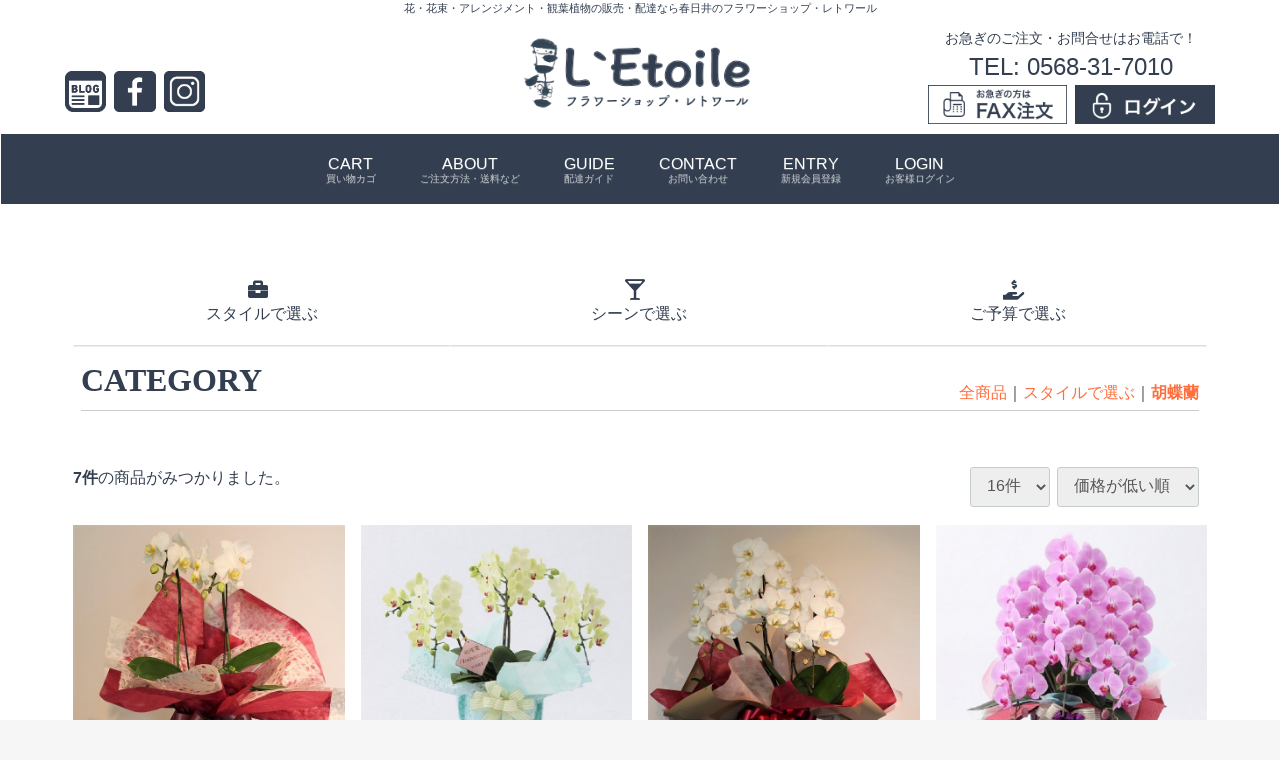

--- FILE ---
content_type: text/html; charset=UTF-8
request_url: https://www.l-etoile.jp/products/list?category_id=14
body_size: 6455
content:
<!doctype html>
<html lang="ja">
<head>
<meta charset="utf-8">
<meta http-equiv="X-UA-Compatible" content="IE=edge">
<title>L-Etoile / 胡蝶蘭</title>
    <meta name="description" content="胡蝶蘭 | 花・花束・アレンジメント・観葉植物の販売・配達なら春日井のフラワーショップ・レトワール">
    <meta name="keywords" content="胡蝶蘭,花屋,フラワーショップ,春日井">

<meta name="viewport" content="width=device-width, initial-scale=1">
        <link rel="icon" href="/html/template/letoile/img/common/favicon.ico">
<link rel="stylesheet" href="https://maxcdn.bootstrapcdn.com/bootstrap/3.3.7/css/bootstrap.min.css" integrity="sha384-BVYiiSIFeK1dGmJRAkycuHAHRg32OmUcww7on3RYdg4Va+PmSTsz/K68vbdEjh4u" crossorigin="anonymous">
<link rel="stylesheet" href="https://use.fontawesome.com/releases/v5.3.1/css/all.css" integrity="sha384-mzrmE5qonljUremFsqc01SB46JvROS7bZs3IO2EmfFsd15uHvIt+Y8vEf7N7fWAU" crossorigin="anonymous">
<link rel="stylesheet" href="/html/template/letoile/css/style.new.css?v=3.0.16&date=202204">
<link rel="stylesheet" href="/html/template/letoile/css/slick.css?v=3.0.16">
<link rel="stylesheet" href="/html/template/letoile/css/default.new.css?v=3.0.16">
<!-- for original theme CSS -->

<script src="https://ajax.googleapis.com/ajax/libs/jquery/2.2.4/jquery.min.js"></script>
<script src="https://maxcdn.bootstrapcdn.com/bootstrap/3.3.7/js/bootstrap.min.js" integrity="sha384-Tc5IQib027qvyjSMfHjOMaLkfuWVxZxUPnCJA7l2mCWNIpG9mGCD8wGNIcPD7Txa" crossorigin="anonymous"></script>


</head>
<body id="page_product_list" class="product_page">
<div id="wrapper">
    <header id="header">
        <div class="container-fluid inner">
            <p>花・花束・アレンジメント・観葉植物の販売・配達なら春日井のフラワーショップ・レトワール</p>
        </div>
                                            <!-- ▼メニュー -->
            <nav class="navbar navbar-brand-center">
    <div class="header container-fluid inner">
        <div class="row">
            <div class="col-xs-12 col-sm-4 col-md-3">
                <div class="hidden-xs"><br /></div>
                <br />
                <div class="row">
                    <div class="col-xs-3 visible-xs">
                        <button type="button" class="navbar-toggle" data-toggle="collapse" data-target="#header-navbar">
                            <span class="sr-only">Toggle navigation</span>
                            <span class="icon-bar"></span>
                            <span class="icon-bar"></span>
                            <span class="icon-bar"></span>
                        </button>
                    </div>
                    <div class="col-xs-3 col-sm-2"><a href="https://l-etoile.life/"><img src="/html/template/letoile/img/common/ico_blog.png"></a></div>
                    <div class="col-xs-3 col-sm-2"><a href="https://www.facebook.com/flower.letoile/"><img src="/html/template/letoile/img/common/ico_facebook.png"></a></div>
                    <div class="col-xs-3 col-sm-2"><a href="https://www.instagram.com/l_etoile87/?hl=ja"><img src="/html/template/letoile/img/common/ico_instagram.png"></a></div>
                </div>
            </div>
            <div class="col-xs-12 col-sm-4 col-md-6 text-center hidden-xs-fixed">
                <a href="https://www.l-etoile.jp/"><img src="/html/template/letoile/img/common/new_logo.png" class="header_logo"></a>
            </div>
            <div class="col-xs-12 col-sm-4 col-md-3 hidden-xs-fixed">
                <small>お急ぎのご注文・お問合せはお電話で！</small>
                <div class="h3">
                    TEL: 0568-31-7010
                </div>
                <div class="row">
                    <div class="col-xs-6">
                        <a href="#" class="btn-fax"><img src="/html/template/letoile/img/common/btn_fax.png" alt="FAX注文" /></a>
                    </div>
                    <div class="col-xs-6">
                                                    <a href="https://www.l-etoile.jp/mypage/login"><img src="/html/template/letoile/img/common/btn_login.png" alt="お客様ログイン" /></a>
                                            </div>
                </div>
            </div>
        </div>
    </div>

    
    <div id="header-navbar" class="collapse navbar-collapse">
        <ul class="nav navbar-nav">
            <li><a href="https://www.l-etoile.jp/cart">CART<small>買い物カゴ</small></a></li>
            <li><a href="https://www.l-etoile.jp/help/about">ABOUT<small>ご注文方法・送料など</small></a></li>
            <li><a href="https://www.l-etoile.jp/help/guide">GUIDE<small>配達ガイド</small></a></li>
            <li><a href="https://www.l-etoile.jp/contact">CONTACT<small>お問い合わせ</small></a></li>

                            <li><a href="https://www.l-etoile.jp/entry">ENTRY<small>新規会員登録</small></a></li>
                <li><a href="https://www.l-etoile.jp/mypage/login">LOGIN<small>お客様ログイン</small></a></li>
                    </ul>
    </div><!-- /.navbar-collapse -->
</nav>
<div class="clearfix"></div>

<script>
    $(function(){
        $('.head_slider').slick({
            dots: true,
            arrows: false,
            autoplay: true,
            autoplaySpeed: 15000,
            speed: 1500
        });
    });
</script>

<style type="text/css">
.modal-container{
    position: fixed;
    top: 0;
    left: 0;
    right: 0;
    bottom: 0;
    text-align: center;
    background: rgba(0,0,0,50%);
    padding: 40px 20px;
    overflow: auto;
    opacity: 0;
    visibility: hidden;
    transition: .3s;
    box-sizing: border-box;
}
/*モーダル本体の擬似要素の指定*/
.modal-container:before{
    content: "";
    display: inline-block;
    vertical-align: middle;
    height: 100%;
}
/*モーダル本体に「active」クラス付与した時のスタイル*/
.modal-container.active{
    opacity: 1;
    visibility: visible;
    z-index: 10000;
}
/*モーダル枠の指定*/
.modal-body{
    position: relative;
    display: inline-block;
    vertical-align: middle;
    max-width: 500px;
    width: 90%;
}
/*モーダルを閉じるボタンの指定*/
.modal-close{
    position: absolute;
    display: flex;
    align-items: center;
    justify-content: center;
    top: -20px;
    right: -20px;
    width: 40px;
    height: 40px;
    font-size: 40px;
    color: #fff;
    cursor: pointer;
}
/*モーダル内のコンテンツの指定*/
.modal-content{
    background: #fff;
    text-align: left;
    padding: 30px;
}
</style>
        <!-- ▲メニュー -->

                        </header>

    <div id="contents" class="theme_main_only">

        <div id="contents_top">
                                            </div>

        <div class="container-fluid"></div>

        <div class="container-fluid inner">
                                    
            <div id="main">
                                                    <div id="main_top">
                            <!-- ▼カテゴリ -->
                        
<!--
<div class="row">
    <div class="col-xs-12 col-sm-10 col-sm-offset-1">
        <div class="text-center">
            <a href="https://form.run/@letoile-basic-202201" target="_blank"><img src="/html/template/letoile/img/top/basic202201.png"></a>
        </div>
    </div>
</div>
-->

<br /><br />
<div class="row">
    <div class="col-xs-12">
        <nav id="category">
            <ul class="nav nav-tabs nav-justified" role="tablist">
                <li role="presentation"><a href="#tab-style" class="tab" data-toggle="tab" aria-controls="style"><span class="fa fa-briefcase"></span><span class="hidden-xs">&nbsp;&nbsp;</span><br clear="visible-xs" />スタイル<span class="hidden-xs">で選ぶ</span></a></li>
                <li role="presentation"><a href="#tab-scene" class="tab" data-toggle="tab" aria-controls="scene"><span class="fa fa-glass-martini-alt"></span><span class="hidden-xs">&nbsp;&nbsp;</span><br clear="visible-xs" />シーン<span class="hidden-xs">で選ぶ</span></a></li>
                <li role="presentation"><a href="#tab-price" class="tab" data-toggle="tab" aria-controls="price"><span class="fa fa-hand-holding-usd"></span><span class="hidden-xs">&nbsp;&nbsp;</span><br clear="visible-xs" />ご予算<span class="hidden-xs">で選ぶ</span></a></li>
            </ul>
            <div class="tab-content">
                <div id="tab-style" class="tab-pane">
                    <div class="row no-gutter">
                        <div class="col-xs-4 text-center form-group"><a href="https://www.l-etoile.jp/products/list?category_id=17" class="btn-banner"><img src="/html/template/letoile/img/common/bnr_stand_flower.jpg" alt=">スタンド花" class="btn-block" /><span>スタンド花</span></a></div>
                        <div class="col-xs-4 text-center form-group"><a href="https://www.l-etoile.jp/products/list?category_id=11" class="btn-banner"><img src="/html/template/letoile/img/common/bnr_arrangement.jpg" alt="アレンジメント" class="btn-block" /><span>アレンジメント</span></a></div>
                        <div class="col-xs-4 text-center form-group"><a href="https://www.l-etoile.jp/products/list?category_id=12" class="btn-banner"><img src="/html/template/letoile/img/common/bnr_bridal.jpg" alt="花束" class="btn-block" /><span>花束</span></a></div>
                        <div class="col-xs-4 text-center form-group"><a href="https://www.l-etoile.jp/products/list?category_id=13" class="btn-banner"><img src="/html/template/letoile/img/common/bnr_potted_plant.jpg" alt="鉢物" class="btn-block" /><span>鉢物</span></a></div>
                        <div class="col-xs-4 text-center form-group"><a href="https://www.l-etoile.jp/products/list?category_id=14" class="btn-banner"><img src="/html/template/letoile/img/common/bnr_phalaenopsis_orchid.jpg" alt="胡蝶蘭" class="btn-block" /><span>胡蝶蘭</span></a></div>
                        <div class="col-xs-4 text-center form-group"><a href="https://www.l-etoile.jp/products/list?category_id=15" class="btn-banner"><img src="/html/template/letoile/img/common/bnr_preserved.jpg" alt="プリザーブドフラワー" class="btn-block" /><span>プリザーブドフラワー</span></a></div>
                        <div class="col-xs-4 text-center form-group"><a href="https://www.l-etoile.jp/products/list?category_id=16" class="btn-banner"><img src="/html/template/letoile/img/common/bnr_foliage.jpg" alt=">観葉植物" class="btn-block" /><span>観葉植物</span></a></div>
                    </div>
                </div>

                <div id="tab-scene" class="tab-pane">
                    <div class="row no-gutter">
                        <div class="col-xs-4 text-center form-group"><a href="https://www.l-etoile.jp/products/list?category_id=3" class="btn-banner"><img src="/html/template/letoile/img/common/bnr_birthday.jpg" alt="お誕生日" class="btn-block" /><span>お誕生日</span></a></div>
                        <div class="col-xs-4 text-center form-group"><a href="https://www.l-etoile.jp/products/list?category_id=4" class="btn-banner"><img src="/html/template/letoile/img/common/bnr_bridal.jpg" alt="ブライダル（ブーケ）" class="btn-block" /><span>ブライダル（ブーケ）</span></a></div>
                        <div class="col-xs-4 text-center form-group"><a href="https://www.l-etoile.jp/products/list?category_id=7" class="btn-banner"><img src="/html/template/letoile/img/common/bnr_celebration.jpg" alt="お祝い（開店・開業・新築祝）" class="btn-block" /><span>お祝い（開店・開業・新築祝）</span></a></div>
                        <div class="col-xs-4 text-center form-group"><a href="https://www.l-etoile.jp/products/list?category_id=8" class="btn-banner"><img src="/html/template/letoile/img/common/bnr_compassion.jpg" alt="お見舞い" class="btn-block" /><span>お見舞い</span></a></div>
                        <div class="col-xs-4 text-center form-group"><a href="https://www.l-etoile.jp/products/list?category_id=10" class="btn-banner"><img src="/html/template/letoile/img/common/bnr_anniversary.jpg" alt=">記念日" class="btn-block" /><span>記念日</span></a></div>
                        <div class="col-xs-4 text-center form-group"><a href="https://www.l-etoile.jp/products/list?category_id=9" class="btn-banner"><img src="/html/template/letoile/img/common/bnr_offering.jpg" alt="お供え（お悔やみ・法要）" class="btn-block" /><span>お供え（お悔やみ・法要）</span></a></div>
                    </div>
                </div>

                <div id="tab-price" class="tab-pane">
                    <div class="row no-gutter">
                        <div class="col-xs-4 text-center form-group"><a href="https://www.l-etoile.jp/products/list?category_id=19" class="btn-banner"><img src="/html/template/letoile/img/common/bnr_3000.png" alt="3,000円〜" class="btn-block" /></a></div>
                        <div class="col-xs-4 text-center form-group"><a href="https://www.l-etoile.jp/products/list?category_id=20" class="btn-banner"><img src="/html/template/letoile/img/common/bnr_5000.png" alt="5,000円〜" class="btn-block" /></a></div>
                        <div class="col-xs-4 text-center form-group"><a href="https://www.l-etoile.jp/products/list?category_id=21" class="btn-banner"><img src="/html/template/letoile/img/common/bnr_10000.png" alt="10,000円〜" class="btn-block" /></a></div>
                    </div>
                </div>
            </div>
        </nav>
    </div>
</div>
<hr />

                <!-- ▲カテゴリ -->

                    </div>
                                                <div class="container-fluid"></div>
                <div id="main_middle">
                                <form name="form1" id="form1" method="get" action="?">
            <input type="hidden" id="mode" name="mode" />                                                                                                                                                                                                                                                                                                                                                                                                                    <input type="hidden" value="14" id="category_id" name="category_id"/>
                                                                                                                                                                                        <input type="hidden" id="name" name="name" maxlength="50" /><input type="hidden" id="pageno" name="pageno" />                                            <input type="hidden" value="16" id="disp_number" name="disp_number"/>
                                                                                                                                <input type="hidden" value="1" id="orderby" name="orderby"/>
                                                                                    
        </form>
        <div class="row">
            <!-- ▼topicpath▼ -->
            <div id="topicpath" class="pull-right">
                <ol id="list_header_menu">
                    <li><a href="https://www.l-etoile.jp/products/list">全商品</a></li>
                                                                        <li><a href="https://www.l-etoile.jp/products/list?category_id=2">スタイルで選ぶ</a></li>
                                                    <li><a href="https://www.l-etoile.jp/products/list?category_id=14">胡蝶蘭</a></li>
                                                                                </ol>
            </div><!-- ▲topicpath▲ -->
            <h1 class="page-heading">CATEGORY</h1>
        </div><!--/row-->

        
        <div id="result_info_box" class="row">
            <form name="page_navi_top" id="page_navi_top" action="?">
                                <p id="result_info_box__item_count" class="intro col-sm-6 hidden-xs">
                    <strong><span id="productscount">7</span>件</strong>の商品がみつかりました。
                </p>

                <div id="result_info_box__menu_box" class="col-sm-6 no-padding">
                    <ul id="result_info_box__menu" class="pagenumberarea clearfix">
                        <li id="result_info_box__disp_menu">
                            <select id="" name="disp_number" onchange="javascript:fnChangeDispNumber(this.value);" class="form-control"><option value="16">16件</option><option value="32">32件</option><option value="48">48件</option></select>
                        </li>
                        <li id="result_info_box__order_menu">
                            <select id="" name="orderby" onchange="javascript:fnChangeOrderBy(this.value);" class="form-control"><option value="1">価格が低い順</option><option value="3">価格が高い順</option><option value="2">新着順</option></select>
                        </li>
                    </ul>
                </div>

                
                
                            </form>
        </div>

        <!-- ▼item_list▼ -->
        <div id="item_list">
            <div class="row">
                                    <div id="result_list_box--37" class="col-sm-3 col-xs-6">
                        <div id="result_list__item--37" class="product_item">
                            <a href="https://www.l-etoile.jp/products/detail/37">
                                <div id="result_list__image--37" class="item_photo">
                                    <img src="/html/upload/save_image/0114151547_5c3c2913830d4.jpg">
                                </div>
                                <dl id="result_list__detail--37">
                                    <dt id="result_list__name--37" class="item_name">ミニ胡蝶蘭2本立ち</dt>
                                                                            <dd id="result_list__price02_inc_tax--37" class="item_price">¥ 5,500</dd>
                                                                    </dl>
                            </a>
                        </div>
                    </div>
                                    <div id="result_list_box--38" class="col-sm-3 col-xs-6">
                        <div id="result_list__item--38" class="product_item">
                            <a href="https://www.l-etoile.jp/products/detail/38">
                                <div id="result_list__image--38" class="item_photo">
                                    <img src="/html/upload/save_image/0607170729_5cfa1b41633a9.jpg">
                                </div>
                                <dl id="result_list__detail--38">
                                    <dt id="result_list__name--38" class="item_name">ミニ胡蝶蘭３本立ち</dt>
                                                                            <dd id="result_list__price02_inc_tax--38" class="item_price">¥ 11,000</dd>
                                                                    </dl>
                            </a>
                        </div>
                    </div>
                                    <div id="result_list_box--85" class="col-sm-3 col-xs-6">
                        <div id="result_list__item--85" class="product_item">
                            <a href="https://www.l-etoile.jp/products/detail/85">
                                <div id="result_list__image--85" class="item_photo">
                                    <img src="/html/upload/save_image/0114151515_5c3c28f3c7685.jpg">
                                </div>
                                <dl id="result_list__detail--85">
                                    <dt id="result_list__name--85" class="item_name">胡蝶蘭（白）3本立ち</dt>
                                                                            <dd id="result_list__price02_inc_tax--85" class="item_price">¥ 16,500</dd>
                                                                    </dl>
                            </a>
                        </div>
                    </div>
                                    <div id="result_list_box--40" class="col-sm-3 col-xs-6">
                        <div id="result_list__item--40" class="product_item">
                            <a href="https://www.l-etoile.jp/products/detail/40">
                                <div id="result_list__image--40" class="item_photo">
                                    <img src="/html/upload/save_image/0731172206_5b601c2ed5f10.jpg">
                                </div>
                                <dl id="result_list__detail--40">
                                    <dt id="result_list__name--40" class="item_name">胡蝶蘭（ピンク）３本立ち</dt>
                                                                            <dd id="result_list__price02_inc_tax--40" class="item_price">¥ 22,000</dd>
                                                                    </dl>
                            </a>
                        </div>
                    </div>
                                    <div id="result_list_box--39" class="col-sm-3 col-xs-6">
                        <div id="result_list__item--39" class="product_item">
                            <a href="https://www.l-etoile.jp/products/detail/39">
                                <div id="result_list__image--39" class="item_photo">
                                    <img src="/html/upload/save_image/0731172054_5b601be6801ed.jpg">
                                </div>
                                <dl id="result_list__detail--39">
                                    <dt id="result_list__name--39" class="item_name">胡蝶蘭（ブルー）２本立ち</dt>
                                                                            <dd id="result_list__price02_inc_tax--39" class="item_price">¥ 27,500</dd>
                                                                    </dl>
                            </a>
                        </div>
                    </div>
                                    <div id="result_list_box--41" class="col-sm-3 col-xs-6">
                        <div id="result_list__item--41" class="product_item">
                            <a href="https://www.l-etoile.jp/products/detail/41">
                                <div id="result_list__image--41" class="item_photo">
                                    <img src="/html/upload/save_image/0120163643_5e25588b1b798.jpg">
                                </div>
                                <dl id="result_list__detail--41">
                                    <dt id="result_list__name--41" class="item_name">胡蝶蘭（白）3本立ち</dt>
                                                                            <dd id="result_list__price02_inc_tax--41" class="item_price">¥ 33,000</dd>
                                                                    </dl>
                            </a>
                        </div>
                    </div>
                                    <div id="result_list_box--127" class="col-sm-3 col-xs-6">
                        <div id="result_list__item--127" class="product_item">
                            <a href="https://www.l-etoile.jp/products/detail/127">
                                <div id="result_list__image--127" class="item_photo">
                                    <img src="/html/upload/save_image/0120162504_5e2555d044179.jpg">
                                </div>
                                <dl id="result_list__detail--127">
                                    <dt id="result_list__name--127" class="item_name">胡蝶蘭（白）5本立ち</dt>
                                                                            <dd id="result_list__price02_inc_tax--127" class="item_price">¥ 55,000</dd>
                                                                    </dl>
                            </a>
                        </div>
                    </div>
                            </div>

        </div>
        <!-- ▲item_list▲ -->
                        
                            </div>
                <div class="container-fluid"></div>
                                                            </div>

                                            </div>

                        
        <footer id="footer">
                                                            <!-- ▼フッター -->
            <div class="container-fluid inner">
    <div class="row">
        <div class="col-xs-12 col-md-8 col-md-offset-2">
            <div class="row">
                <div class="col-xs-12"><h4>CONTENTS</h4></div>
                <div class="col-xs-12 col-sm-6">&nbsp;-&nbsp;<a href="https://www.l-etoile.jp/help/agreement">AGREEMENT <br class="visible-xs" /><small class="text-muted">初めてのお客様へ</small></a></div>
                <div class="col-xs-12 col-sm-6">&nbsp;-&nbsp;<a href="https://www.l-etoile.jp/help/about">ABOUT <br class="visible-xs" /><small class="text-muted">ご注文方法・送料など</small></a></div>
                <div class="col-xs-12 col-sm-6">&nbsp;-&nbsp;<a href="https://www.l-etoile.jp/help/privacy">PRIVACY <br class="visible-xs" /><small class="text-muted">プライバシーポリシー</small></a></div>
                <div class="col-xs-12 col-sm-6">&nbsp;-&nbsp;<a href="https://www.l-etoile.jp/user_data/company">COMPANY <br class="visible-xs" /><small class="text-muted">会社概要</small></a></div>
                <div class="col-xs-12 col-sm-6">&nbsp;-&nbsp;<a href="https://en-gage.net/hanaman/" target="_blank">RECRUIT <br class="visible-xs" /><small class="text-muted">採用・求人情報</small></a></div>
                <div class="col-xs-12 col-sm-6">&nbsp;-&nbsp;<a href="https://www.l-etoile.jp/help/tradelaw">LEGAL <br class="visible-xs" /><small class="text-muted">特定商取引法に基づく表記</small></a></div>
                <div class="col-xs-12 col-sm-6">&nbsp;-&nbsp;<a href="https://www.l-etoile.jp/contact">CONTACT <br class="visible-xs" /><small class="text-muted">お問い合わせ</small></a></div>
            </div>
        </div>
    </div>
    </div>

<div class="text-center">
    <p class="footer-copyright">
        <small>copyright &copy; L-Etoile all rights reserved.</small>
    </p>
</div>


        <!-- ▲フッター -->
    <!-- ▼GoogleAnalytics -->
                            <!-- ��GoogleAnalytics�� -->
    <script>
                    (function(i,s,o,g,r,a,m){i['GoogleAnalyticsObject']=r;i[r]=i[r]||function(){
            (i[r].q=i[r].q||[]).push(arguments)},i[r].l=1*new Date();a=s.createElement(o),
            m=s.getElementsByTagName(o)[0];a.async=1;a.src=g;m.parentNode.insertBefore(a,m)
            })(window,document,'script','//www.google-analytics.com/analytics.js','ga');

            ga('create', 'UA-123053624-1', 'auto');
            ga('send', 'pageview');
            </script>
    <!-- ��GoogleAnalytics�� -->

                <!-- ▲GoogleAnalytics -->

                                        
        </footer>

    </div>

    <div id="drawer" class="drawer sp">
    </div>

</div>

<div class="overlay"></div>
<div class="modal-container">
    <div class="modal-body">
        <!-- 閉じるボタン -->
        <div class="modal-close">×</div>
        <!-- モーダル内のコンテンツ -->
        <div class="modal-content">
            <div class="text-center">
                <h4>ご注文用紙の形式をご選択ください</h4>
                <br />
                <a href="/fax.xlsx" class="btn btn-success">Excel</a>
                &nbsp;&nbsp;
                <a href="/fax.pdf" class="btn btn-warning">PDF</a>
            </div>
        </div>
    </div>
</div>

<script src="/html/template/letoile/js/vendor/slick.min.js?v=3.0.16"></script>
<script src="/html/template/letoile/js/function.new.js?v=3.0.16"></script>
<script src="/html/template/letoile/js/eccube.js?v=3.0.16"></script>
<script>
$(function () {
    var open = $('.btn-fax'),
        close = $('.modal-close'),
        container = $('.modal-container');

    //開くボタンをクリックしたらモーダルを表示する
    open.on('click',function(e){
        e.preventDefault();
        container.addClass('active');
        return false;
    });

    //閉じるボタンをクリックしたらモーダルを閉じる
    close.on('click',function(){
        container.removeClass('active');
    });

    //モーダルの外側をクリックしたらモーダルを閉じる
    $(document).on('click',function(e) {
        if(!$(e.target).closest('.modal-body').length) {
            container.removeClass('active');
        }
    });


    $('#drawer').append($('.drawer_block').clone(true).children());
    $.ajax({
        url: '/html/template/letoile/img/common/svg.html',
        type: 'GET',
        dataType: 'html',
    }).done(function(data){
        $('body').prepend(data);
    }).fail(function(data){
    });
});
</script>
        <script>
        // 並び順を変更
        function fnChangeOrderBy(orderby) {
            eccube.setValue('orderby', orderby);
            eccube.setValue('pageno', 1);
            eccube.submitForm();
        }

        // 表示件数を変更
        function fnChangeDispNumber(dispNumber) {
            eccube.setValue('disp_number', dispNumber);
            eccube.setValue('pageno', 1);
            eccube.submitForm();
        }
        // 商品表示BOXの高さを揃える
        $(window).load(function() {
            $('.product_item').matchHeight();
        });
    </script>
</body>
</html>


--- FILE ---
content_type: text/plain
request_url: https://www.google-analytics.com/j/collect?v=1&_v=j102&a=345464331&t=pageview&_s=1&dl=https%3A%2F%2Fwww.l-etoile.jp%2Fproducts%2Flist%3Fcategory_id%3D14&ul=en-us%40posix&dt=L-Etoile%20%2F%20%E8%83%A1%E8%9D%B6%E8%98%AD&sr=1280x720&vp=1280x720&_u=IEBAAEABAAAAACAAI~&jid=1883248857&gjid=856664751&cid=269367426.1769013439&tid=UA-123053624-1&_gid=30295883.1769013439&_r=1&_slc=1&z=1573339418
body_size: -450
content:
2,cG-LRGLWHMPBG